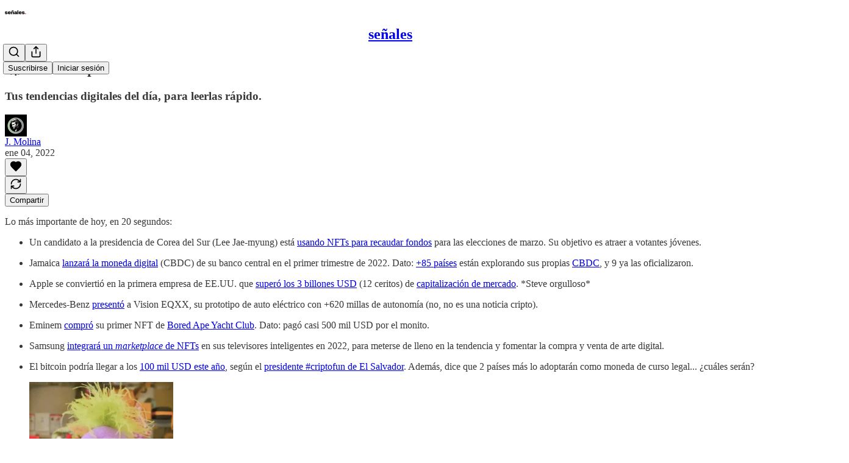

--- FILE ---
content_type: application/javascript
request_url: https://substackcdn.com/bundle/static/js/2414.85eb9ae2.js
body_size: 6405
content:
"use strict";(self.webpackChunksubstack=self.webpackChunksubstack||[]).push([["2414"],{95836:function(e,t,n){n.d(t,{A:()=>l});let l={attachment:"attachment-E9mJrI",logoContainer:"logoContainer-vqxwR7",bgImage:"bgImage-OTU5LC",header:"header-d8U2_d",gradientBG:"gradientBG-jbdaN9",gradientBg:"gradientBG-jbdaN9",button:"button-uDQ6x4"}},41301:function(e,t,n){n.d(t,{A:()=>l});let l={tag:"tag-vx6tKM"}},4438:function(e,t,n){n.d(t,{A:()=>l});let l={link:"link-LIBpto"}},1218:function(e,t,n){n.d(t,{A:()=>l});let l={videoPlayer:"videoPlayer-AdXrEr",videoPlayerContainer:"videoPlayerContainer-rPl28G",tagContainer:"tagContainer-S_oHWt"}},64843:function(e,t,n){n.d(t,{q:()=>x});var l=n(69277),i=n(4006),r=n(32485),a=n.n(r),o=n(93540),c=n(43850),d=n(17402),u=n(23623),s=n(31452),m=n(46271),h=n(94328),v=n(68349),f=n(68410),p=n(89490),g=n(76977),w=n(63136),y=n(68391),b=n(43296),S=n(13348),Y=n(59294),k=n(1235),I=n(55714),_=n(49807),C=n(57324);let x=e=>{var t,n;let{activeLiveStream:r,fromPub:x=!1,listenForViewerCount:E=!0,isFeedItem:B=!1,videoPlayerProps:T,startMuted:A=!1}=e,F=(0,d.useRef)(null),P=(0,d.useRef)(null),[N,D]=(0,d.useState)(!B);(0,y.C4)({videoPlayerRef:F,showPaywall:!1,disable:N}),(0,d.useEffect)(()=>{if(N){let e=()=>{D(!1)};return window.addEventListener("scroll",e),()=>{window.removeEventListener("scroll",e)}}},[N]),(0,d.useEffect)(()=>{var e;let t=null==(e=F.current)?void 0:e.player,n=()=>{t&&t.duration&&t.duration>1&&!isNaN(t.duration)&&(t.currentTime=t.duration-1),t&&(t.playbackRate=1)};return t&&t.addEventListener("play",n),()=>{null==t||t.removeEventListener("play",n)}},[F.current]);let L=(0,Y.AC)(P),[O,j]=(0,d.useState)(r.liveStreamInformation.currentViewerCount),[M,R]=(0,d.useState)(!1),{isMobile:U}=(0,f.sM)(),z=(0,m.Qg)().autoPlayVideo,[H,G]=(0,d.useState)(!1);(0,d.useEffect)(()=>{let e;return H&&(e=setTimeout(()=>{G(!1)},4e3)),()=>{clearTimeout(e)}},[H]);let V=(0,b.XW)();(0,d.useEffect)(()=>{if(E)return null==V?void 0:V.listen({[(0,I.sl)({streamId:r.liveStream.id})]:e=>{var t,n;let{data:l}=e;(null==l||null==(t=l.message)?void 0:t.type)==="live-stream:viewer-count-updated"&&j(l.message.current_viewer_count),(null==l||null==(n=l.message)?void 0:n.type)==="live-stream:ended"&&R(!0)}})},[V,E]);let J=r.liveStreamInformation.isExplicit||"active"!==r.liveStream.status;return M?null:(0,i.FD)(g.pT,{position:"relative",overflow:"hidden",radius:"sm",ref:P,className:"liveStreamContainer-NKIioJ",onClick:e=>{if(e.stopPropagation(),"active"===r.liveStream.status){let e=(0,v.rr)()?(0,_.Xrv)({liveStreamId:r.liveStream.id,utm_campaign:C._9.substackProfile,params:(0,l._)({utm_medium:C.Jn.web},x&&{fromPub:x})}):(0,_.UUj)({noBase:!0,liveStreamId:r.liveStream.id,params:(0,l._)({utm_campaign:C._9.substackProfile,utm_medium:C.Jn.web},x&&{fromPub:x})});(0,v.rr)()?document.location.href=e:(0,v.V2)(e)}else G(!0)},cursor:"pointer",children:[J?(0,i.FD)(i.FK,{children:[r.liveStreamInformation.isExplicit&&(0,i.Y)(p.az,{position:"absolute",inset:0,zIndex:1,children:(0,i.FD)(g.I1,{className:"liveStreamExplicitLabel-roJA52",alignItems:"center",justifyContent:"center",gap:4,children:[(0,i.Y)(o.A,{stroke:"white",size:24}),(0,i.Y)(w.EY.B5,{color:"white",textAlign:"center",translated:!0,children:"May contain sensitive content"})]})}),(0,i.Y)("img",{className:a()("liveStreamThumbnail-uER3zj",r.liveStreamInformation.isExplicit&&"explicit-tw5du6"),src:r.liveStreamInformation.desktopThumbnailGifUrl,alt:"Live stream thumbnail"})]}):(0,i.Y)(s.N,(0,l._)({className:"liveStreamVideoPlayer-tm5aYT",ref:F,liveStreamId:r.liveStream.id,noKeyboardShortcuts:!0,noControls:!0,autoPlay:z,pub:r.pub||null,mediaUpload:{id:"ls-".concat(r.liveStream.id),width:1920,height:1080},noJoin:!0,thumbnailUrl:r.liveStreamInformation.desktopThumbnailPhotoUrl,isLive:!0,renderPlayButton:B?()=>(0,i.Y)(S.ro,{isPlaying:!1,size:U?40:56}):void 0,startMuted:A},T),!0),"active"===r.liveStream.status&&(0,i.FD)(g.Ye,{gap:8,className:"viewerCountContainer-uxBWdH",children:[(0,i.Y)(h.LM,{}),(0,i.Y)(h.u8,{viewerCount:O})]}),H&&(0,i.Y)(g.Ye,{className:"endedMessage-Z3p5RL",children:(0,i.FD)(g.I1,{className:"endedMessageContent-d_enFy",padding:12,radius:"md",alignItems:"center",justifyContent:"center",gap:4,children:[(0,i.Y)(c.A,{size:24,stroke:"white"}),(0,i.Y)(w.EY.B3,{color:"white",children:"Live video has ended"})]})}),(0,i.Y)("div",{className:"backDrop-FxvQIL"}),(0,i.FD)(g.Ye,{position:"absolute",style:{left:0,right:0,bottom:0,width:"100%",pointerEvents:"none"},direction:"row-reverse",alignItems:"end",children:[!J&&(0,i.Y)(p.az,{padding:12,onClick:e=>{e.stopPropagation()},style:{pointerEvents:"auto"},children:(0,i.Y)(k.A,{hideVolumeBar:!0,disableShortcuts:!1,disableTooltips:!1,isFocused:L,mediaRef:F})}),(0,i.Y)(u.a,{children:(0,i.Y)(g.I1,{className:"liveStreamTitle-xahUfX",gap:4*!B,padding:B?12:16,style:{pointerEvents:"none"},children:B?(0,i.FD)(i.FK,{children:[(0,i.Y)(w.EY.B3,{weight:"semibold",color:"vibrance-primary",children:r.liveStream.title}),(0,i.Y)(w.EY.B4,{color:"vibrance-secondary",children:null==(t=r.pub)?void 0:t.name})]}):(0,i.FD)(i.FK,{children:[(0,i.Y)(w.EY.H4,{color:"vibrance-primary",children:r.liveStream.title}),(0,i.Y)(w.EY.B3,{color:"vibrance-secondary",children:null==(n=r.pub)?void 0:n.name})]})})})]})]})}},7984:function(e,t,n){n.d(t,{a:()=>s,x:()=>c});var l=n(4006),i=n(84605),r=n(89490),a=n(76977),o=n(44307);function c(e){let{country:t,type:n,id:r}=e,{iString:c}=(0,i.GO)(),u="https://embed.music.apple.com/".concat(t,"/").concat(n,"/").concat(r,"?theme=auto&app=music");return(0,l.Y)(a.pT,{radius:"md",outline:"detail",overflow:"hidden",className:o.A.appleMusic,children:(0,l.Y)(d,{src:u,height:"song"===n?"175":"450",frameBorder:0,allow:"encrypted-media *",title:c("Apple Music player"),sandbox:"allow-forms allow-popups allow-same-origin allow-scripts allow-storage-access-by-user-activation allow-top-navigation-by-user-activation"})})}let d=(0,r.I4)({border:"unset",bg:"black",flex:"grow",radius:"md"},"iframe"),u=["album","playlist","song","artist","station"];function s(e){if(!e)return null;try{let t=new URL(e);if(!["music.apple.com","www.music.apple.com"].includes(t.host))return null;let n=t.pathname.split("/").filter(Boolean);if(n.length<3)return null;let[l,i,...r]=n,a=r[r.length-1];if(!l||!i||!a)return null;if("album"===i&&t.searchParams.has("i")){let e=t.searchParams.get("i");if(e)return{country:l,type:"song",id:e}}if(!u.includes(i))return null;return{country:l,type:i,id:a}}catch(e){return null}}},95887:function(e,t,n){n.d(t,{G:()=>v});var l=n(4006),i=n(17402),r=n(64843),a=n(68349),o=n(76977),c=n(42588),d=n(20437),u=n(74171),s=n(49807),m=n(57324),h=n(44307);function v(e){let{activeLiveStream:t,onAttachmentClick:n,maxWidth:v,videoPlayerProps:f,feedItem:p}=e,g=(0,a.rr)(),w=(0,i.useRef)(null),y=(0,d.wF)(w,v);if("scheduled"===t.liveStream.status)return(0,l.Y)(c.S,{liveStream:t,post:null,feedItem:p});let b=u.mc/u.ld,S={};if(g){let e=null!=y?y:d.PH;S={width:"".concat(e,"px"),height:"".concat(e/b,"px")}}else{let e=null!=y?y:d.di;S={width:"".concat(e,"px"),height:"".concat(e/b,"px")}}return(0,l.Y)(o.I1,{width:"100%",ref:w,onClick:()=>{null==n||n({attachmentType:"live_stream",attachmentId:t.liveStream.id.toString()});let e=g?(0,s.Xrv)({liveStreamId:t.liveStream.id,utm_campaign:m._9.substackProfile,params:{utm_medium:m.Jn.web,appStoreRedirect:!!g}}):(0,s.UUj)({noBase:!0,liveStreamId:t.liveStream.id,params:{utm_campaign:m._9.substackProfile,utm_medium:m.Jn.web}});g?document.location.href=e:(0,a.V2)(e)},children:(0,l.Y)(o.I1,{style:S,radius:"md",overflow:"hidden",position:"relative",className:h.A.videoPlayerContainer,children:(0,l.Y)(r.q,{activeLiveStream:t,listenForViewerCount:!1,isFeedItem:!0,videoPlayerProps:f,startMuted:!0})})})}},26401:function(e,t,n){n.d(t,{G:()=>m});var l=n(4006),i=n(17402),r=n(78649),a=n(84605),o=n(42686),c=n(35369),d=n(76977),u=n(63136),s=n(504);function m(e){let{attachment:t,readOnly:n,isRestack:m,onAttachmentClick:h,utm_content:v}=e,f=["you-blocked","you-muted"].includes(t.reason)&&!!t.hidden_attachment,[p,g]=(0,i.useState)(!1),{iString:w}=(0,a.GO)();return p&&t.hidden_attachment?(0,l.Y)(o.wR,{attachment:t.hidden_attachment,readOnly:n,isRestack:m,onAttachmentClick:h,utm_content:v}):(0,l.Y)(r.Q,{children:(0,l.FD)(d.pT,{bg:"primary",border:"detail",justifyContent:f?"space-between":"center",alignItems:"center",radius:"md",padding:16,children:[(0,l.Y)(u.EY.B4,{color:"secondary",align:"center",children:"you-blocked"===t.reason?"This note is from someone you blocked.":"you-muted"===t.reason?"This note is from someone you muted.":"This attachment is not available."}),f&&(0,l.Y)(c.Nm,{resetCss:!0,onClick:()=>{var e;(0,s.qx)(t.id,t.reason,{noteId:null==(e=t.hidden_attachment)?void 0:e.id}),g(!0)},children:(0,l.Y)(u.EY,{weight:"bold",size:14,color:"secondary",children:w("Show")})})]})})}n(50129)},65547:function(e,t,n){n.d(t,{E:()=>d});var l=n(4006),i=n(17402),r=n(84605),a=n(89490),o=n(76977),c=n(44307);function d(e){let{fullEmbedUrl:t}=e,{iString:n}=(0,r.GO)(),a=(0,i.useRef)(null),[d,s]=(0,i.useState)(120);return(0,i.useEffect)(()=>{let e=e=>{a.current&&e.source===a.current.contentWindow&&e.data.iframeHeight&&"number"==typeof e.data.iframeHeight&&s(e.data.iframeHeight)};return window.addEventListener("message",e),()=>{window.removeEventListener("message",e)}},[]),(0,l.Y)(o.pT,{radius:"md",outline:"detail",overflow:"hidden",className:c.A.polymarket,maxWidth:360,children:(0,l.Y)(u,{ref:a,src:t,height:d,frameBorder:0,allow:"clipboard-write; encrypted-media; fullscreen; picture-in-picture",title:n("Polymarket embed"),sandbox:"allow-scripts allow-same-origin allow-popups allow-popups-to-escape-sandbox"})})}let u=(0,a.I4)({border:"unset",bg:"white",flex:"grow",radius:"md"},"iframe")},77181:function(e,t,n){n.d(t,{Y:()=>c,l:()=>u});var l=n(4006),i=n(84605),r=n(89490),a=n(76977),o=n(44307);function c(e){let{url:t,type:n}=e,{iString:r}=(0,i.GO)(),c=encodeURIComponent(t);return(0,l.Y)(a.pT,{radius:"md",outline:"detail",overflow:"hidden",className:o.A.soundcloud,children:(0,l.Y)(d,{src:"https://w.soundcloud.com/player/?url=".concat(c,"&color=%23ff6719&auto_play=false&hide_related=true&show_comments=false&show_user=true&show_reposts=false&show_teaser=false&visual=true"),height:"track"===n?"166":"300",frameBorder:0,scrolling:"no",title:r("Soundcloud player"),allow:"clipboard-write; encrypted-media; fullscreen; picture-in-picture",sandbox:"allow-scripts allow-same-origin"})})}let d=(0,r.I4)({border:"unset",bg:"black",flex:"grow",radius:"md"},"iframe");function u(e){if(!e)return null;try{let t=new URL(e);if(!["soundcloud.com","www.soundcloud.com","m.soundcloud.com"].includes(t.host))return null;let n=t.pathname.split("/").filter(Boolean);if(n.length<2)return null;let l="track";return n.includes("sets")?l="set":n.length>=2&&(l="track"),{url:e,type:l}}catch(e){return null}}},25667:function(e,t,n){n.d(t,{E:()=>c,x:()=>s});var l=n(4006),i=n(84605),r=n(89490),a=n(76977),o=n(44307);function c(e){let{embedType:t,resourceId:n}=e,{iString:r}=(0,i.GO)();if(!n)return null;let c="https://open.spotify.com/embed/".concat(t,"/").concat(n);return(0,l.Y)(a.pT,{radius:"md",outline:"detail",overflow:"hidden",className:o.A.spotify,children:(0,l.Y)(d,{src:c,height:"playlist"===t||"album"===t?"352":"152",frameBorder:0,allow:"clipboard-write; encrypted-media; fullscreen; picture-in-picture",title:r("Spotify player"),sandbox:"allow-scripts allow-same-origin"})})}let d=(0,r.I4)({border:"unset",bg:"black",flex:"grow",radius:"md"},"iframe"),u=["track","playlist","show","episode","artist","album"];function s(e){if(!e)return null;try{let t=new URL(e);if(!["spotify.com","www.spotify.com","open.spotify.com","play.spotify.com","embed.spotify.com"].includes(t.host))return null;let n=t.pathname.split("/").filter(Boolean);if(n.length<2)return null;let[l,i]=n;if(!u.includes(l))return null;return{embedType:l,resourceId:i}}catch(e){return null}}},81992:function(e,t,n){n.d(t,{ot:()=>s});var l=n(4006),i=n(2675),r=n(25859),a=n(63136),o=n(83629),c=n(50129),d=n(49807),u=n(11993);function s(e){let{attachments:t,readOnly:n,onAttachmentClick:i,utm_content:r}=e;if(0===t.length)return null;let a=t.filter(e=>"image"!==e.type&&"video"!==e.type&&!("post"===e.type&&e.postSelection));return(0,l.Y)(l.FK,{children:a.map(e=>(0,l.Y)(m,{attachment:e,readOnly:n,onAttachmentClick:i,utm_content:r},e.id))})}function m(e){let{attachment:t,readOnly:n,onAttachmentClick:i,utm_content:r}=e,o=null;return(0,c._d)(t)?null:("textlink"===t.type&&(o=(0,l.Y)(h,{url:t.url,readOnly:n,onClick:()=>{null==i||i()}})),"link"===t.type&&(o=(0,l.Y)(v,{readOnly:n,onClick:i,url:t.linkMetadata.url},t.id)),"post"===t.type&&(o=(0,l.Y)(f,{readOnly:n,post:t.post,publication:t.publication,onClick:i},t.id)),"comment"===t.type&&(o=(0,l.Y)(g,{comment:t.comment,readOnly:n,onAttachmentClick:i,utm_content:r},t.id)),"publication"===t.type&&(o=(0,l.Y)(p,{readOnly:n,publication:t.publication,onClick:i},t.id)),o?(0,l.Y)(a.EY.B4,{color:"highlight",children:o}):null)}function h(e){let{url:t,readOnly:n,onClick:i}=e;return(0,l.Y)(r.Yq,{onClick:i,href:n?void 0:t,rel:"nofollow noopener ugc",target:"_blank",className:"note-link",color:"highlight",fontSize:14,children:(0,u.H)(t,48)})}function v(e){let{url:t,readOnly:n,onClick:i}=e;return(0,l.Y)(h,{url:t,readOnly:n,onClick:i})}function f(e){let{post:t,publication:n,readOnly:r,onClick:a}=e,o=(0,d.wu9)(n,t,{feedViewer:!1}),c=(0,i.vZ)({post:t,publication:n,readOnly:r,onClick:a});return(0,l.Y)(h,{url:o,readOnly:r,onClick:()=>{c(new MouseEvent("click"))}})}function p(e){let{publication:t,readOnly:n,onClick:i}=e;return(0,l.Y)(h,{url:t.base_url,readOnly:n,onClick:i})}function g(e){let{comment:t,readOnly:n,onAttachmentClick:i,utm_content:r}=e,a=(0,d.Zgx)(t,{noBase:o.Z,urlParams:{utm_content:null!=r?r:void 0}});return(0,l.Y)(h,{url:a,readOnly:n,onClick:()=>null==i?void 0:i({commentId:String(t.id)})})}},9079:function(e,t,n){n.d(t,{k:()=>o});var l=n(4006),i=n(89490),r=n(76977),a=n(44307);function o(e){let{videoId:t}=e;return(0,l.Y)(r.pT,{radius:"md",outline:"detail",overflow:"hidden",className:a.A.tiktok,children:(0,l.Y)(c,{src:"https://www.tiktok.com/player/v1/".concat(t,"?").concat("volume_control=0&loop=1&timestamp=0&closed_caption=0&play_button=1&fullscreen_button=0"),frameBorder:0})})}let c=(0,i.I4)({className:a.A.tiktokIframe,border:"unset",bg:"black",flex:"grow",radius:"md"},"iframe")},46478:function(e,t,n){n.d(t,{H:()=>o});var l=n(4006),i=n(89490),r=n(76977),a=n(44307);function o(e){let{videoId:t}=e;return(0,l.Y)(r.pT,{radius:"md",outline:"detail",overflow:"hidden",className:a.A.youtube,children:(0,l.Y)(c,{src:"https://www.youtube.com/embed/".concat(t),frameBorder:0})})}let c=(0,i.I4)({className:a.A.youtubeIframe,border:"unset",bg:"black",flex:"grow"},"iframe")},42588:function(e,t,n){n.d(t,{S:()=>b});var l=n(4006),i=n(17402),r=n(23623),a=n(64843),o=n(84605),c=n(94729),d=n(56804),u=n(68349),s=n(89490),m=n(35369),h=n(76977),v=n(63136),f=n(504),p=n(38992),g=n(16291),w=n(49807);let y="countdownTimer-Hez1AS";function b(e){var t;let{liveStream:n,post:b,feedItem:Y}=e,{iString:k}=(0,o.GO)(),{liveStream:I}=(0,p.u)({liveStream:n}),[_,C]=(0,i.useState)((0,g.A)(null==I?void 0:I.liveStream.scheduled_at).valueOf()-Date.now()),[x,E]=(0,i.useState)((0,g.A)(null==I?void 0:I.liveStream.scheduled_at).isAfter((0,g.A)().add(15,"minutes")));if((0,i.useEffect)(()=>{(null==I?void 0:I.liveStream.scheduled_at)&&E((0,g.A)(I.liveStream.scheduled_at).isAfter((0,g.A)().add(15,"minutes")))},[I]),(0,i.useEffect)(()=>{(null==I?void 0:I.liveStream.scheduled_at)&&C((0,g.A)(I.liveStream.scheduled_at).valueOf()-Date.now());let e=setInterval(()=>{C((0,g.A)(null==I?void 0:I.liveStream.scheduled_at).valueOf()-Date.now())},1e3);return()=>clearInterval(e)},[I]),!(null==I?void 0:I.liveStream.id))return null;if((null==I?void 0:I.liveStream.status)==="active")return(0,l.Y)(a.q,{activeLiveStream:I,isFeedItem:!0,listenForViewerCount:!1});let B=Math.max(_/1e3,0),T=Math.floor(B/60/60/24),A=Math.floor(B/60/60%24),F=Math.floor(B/60%60),P=String(T).padStart(2,"0"),N=String(A).padStart(2,"0"),D=String(F).padStart(2,"0"),L=String(Math.floor(B%60)).padStart(2,"0"),O=(0,w.Xrv)({liveStreamId:null==I?void 0:I.liveStream.id});return(0,l.Y)(r.a,{children:(0,l.FD)(s.az,{as:"a",onClick:e=>{Y&&((0,f.Qb)(Y,"permalink","attachment",{extraEventProps:{live_stream_id:null==I?void 0:I.liveStream.id,post_id:null==b?void 0:b.id}}),(0,d.o)(e,O))},href:(0,w.Xrv)({liveStreamId:null==I?void 0:I.liveStream.id}),radius:"md",overflow:"hidden",children:[(0,l.Y)(h.pT,{gap:12,padding:12,alignItems:"center",justifyContent:"space-between",bg:"black",children:x?(0,l.Y)(h.pT,{className:y,justifyContent:"center",alignItems:"center",children:(0,l.FD)(h.pT,{children:[T>0?(0,l.FD)(l.FK,{children:[(0,l.Y)(S,{value:P,unit:"DAYS"}),(0,l.Y)(h.pT,{height:40,width:20,alignItems:"end",justifyContent:"center",children:(0,l.Y)(v.EY.B4,{color:"white",fontSize:30,lineHeight:30,children:":"})})]}):null,(0,l.Y)(S,{value:N,unit:"HR"}),(0,l.Y)(h.pT,{height:40,width:20,alignItems:"end",justifyContent:"center",children:(0,l.Y)(v.EY.B4,{color:"white",fontSize:30,lineHeight:30,children:":"})}),(0,l.Y)(S,{value:D,unit:"MIN"}),0===T?(0,l.FD)(l.FK,{children:[(0,l.Y)(h.pT,{height:40,width:20,alignItems:"end",justifyContent:"center",children:(0,l.Y)(v.EY.B4,{color:"white",fontSize:30,lineHeight:30,children:":"})}),(0,l.Y)(S,{value:L,unit:"SEC"})]}):null]})}):(0,l.FD)(h.I1,{className:y,justifyContent:"center",alignItems:"center",gap:4,children:[(0,l.FD)(h.pT,{children:[(0,l.Y)(S,{value:D}),(0,l.Y)(h.pT,{height:40,width:20,alignItems:"end",justifyContent:"center",children:(0,l.Y)(v.EY.B4,{color:"white",fontSize:30,lineHeight:30,children:":"})}),(0,l.Y)(S,{value:L})]}),(0,l.Y)(v.EY.B4,{color:"vibrance-secondary",transform:"uppercase",children:k("Starting soon...")})]})}),(0,l.FD)(h.pT,{gap:12,padding:12,alignItems:"center",justifyContent:"space-between",bg:"secondary",borderTop:"detail",children:[(0,l.FD)(h.I1,{gap:4,children:[(0,l.Y)(v.EY.B4,{color:"vibrance-secondary",children:null==I||null==(t=I.liveStream.user)?void 0:t.name}),(0,l.Y)(v.EY.B4,{weight:"bold",color:"white",children:null==I?void 0:I.liveStream.title})]}),(0,l.Y)(m.$n,{priority:"primary",onClick:async e=>{null==e||e.preventDefault(),null==e||e.stopPropagation(),Y&&(0,f.Qb)(Y,"permalink","add_to_calendar",{extraEventProps:{live_stream_id:null==I?void 0:I.liveStream.id,post_id:null==b?void 0:b.id}});try{await (0,c.x6)("/api/v1/live_stream/".concat(null==I?void 0:I.liveStream.id,"/rsvp"),{method:"PUT"})}catch(e){console.error(e)}(0,u.V2)((0,w.Xrv)({liveStreamId:null==I?void 0:I.liveStream.id}),{local_navigation:!1})},children:x?"Interested":"Join now"})]})]})})}let S=e=>{let{value:t,unit:n}=e;return(0,l.FD)(h.I1,{alignItems:"center",gap:4,children:[(0,l.Y)(h.I1,{justifyContent:"end",alignItems:"center",height:40,children:(0,l.Y)(v.EY.B4,{font:"digit",fontSize:30,lineHeight:30,color:"white",children:t})}),n&&(0,l.Y)(v.EY.B4,{color:"vibrance-secondary",children:n})]})}},38992:function(e,t,n){n.d(t,{u:()=>c});var l=n(17402),i=n(94729),r=n(43296),a=n(16291),o=n(55714);let c=e=>{var t,n;let{liveStream:c}=e,d=(0,r.XW)(),[u,s]=(0,l.useState)(null),[m,h]=(0,l.useState)(c),[v,f]=(0,l.useState)(null);return(0,l.useEffect)(()=>{h(c)},[c]),(0,l.useEffect)(()=>{if(!m||"scheduled"!==m.liveStream.status)return;let e=(0,a.A)(m.liveStream.scheduled_at),t=(0,a.A)();if(9e5>e.diff(t)){let e=setInterval(()=>{(0,i.x6)("/api/v1/live_stream/".concat(m.liveStream.id)).then(e=>{"scheduled"!==e.activeLiveStream.liveStream.status&&(s(null),f(e.activeLiveStream))}).catch(e=>{console.error(e)})},1e3);s(e)}return null==d?void 0:d.listen({[(0,o.sl)({streamId:m.liveStream.id})]:e=>{var t;let{data:n}=e;(null==n||null==(t=n.message)?void 0:t.type)==="live-stream:started"&&((0,i.x6)("/api/v1/live_stream/".concat(m.liveStream.id)).then(e=>{f(e.activeLiveStream)}).catch(e=>{console.error(e)}),u&&s(null))}})},[null==m||null==(t=m.liveStream)?void 0:t.id,null==m||null==(n=m.liveStream)?void 0:n.status,d]),(0,l.useEffect)(()=>{if(v){let e=v.liveStream.is_rtmp?v.liveStreamInformation.playbackUrl:v.liveStreamInformation.desktopPlaybackUrl;if(e){let t=setInterval(()=>{(0,i.x6)(e).then(()=>{s(null),h(v),f(null)})},1e3);s(t)}}},[v]),(0,l.useEffect)(()=>()=>{u&&clearInterval(u)},[u]),{liveStream:m,setLiveStream:h}}},95147:function(e,t,n){n.d(t,{B:()=>function e(t){let n=0;if(t)if(t.content&&t.content.length>0)for(let l of t.content)n+=e(l);else{var l,i;n+=null!=(i=null==(l=t.text)?void 0:l.length)?i:0}return n},M:()=>r});var l=n(88420),i=n(79207);function r(e){let t=0;return(0,i.jE)(e,e=>{e.type&&l.b.includes(e.type)&&("codeBlock"===e.type&&e.content?e.content.forEach(e=>{if("text"===e.type){var n,l;t+=(null!=(l=(null!=(n=e.text)?n:"").match(/\n/g))?l:[]).length+1}}):t++)}),t}},41245:function(e,t,n){n.d(t,{Z:()=>function e(t,n){var r;let o=[],c=!1,d=0;for(let l of null!=(r=t.content)?r:[]){if(l.type&&a.b.includes(l.type)){if(++d===n){c=!0,o.push(l);break}}else if(l.content){let t=e(l,n-d);if(d+=t.blockCount,t.isTruncated){o.push(t.doc),c=!0;break}}o.push(l)}let u=(0,i._)((0,l._)({},t),{content:o});return t.text&&(u.text=t.text.split(/\n/g).slice(0,n).join("\n")),{doc:u,blockCount:d,isTruncated:c}},x:()=>function e(t){let{limit:n=420}=arguments.length>1&&void 0!==arguments[1]?arguments[1]:{},a=null,o=0,c=!1;if(t){var d,u,s,m;if(n<=0)c=!0;else if(t.content&&t.content.length>0)for(let r of(a=(0,i._)((0,l._)({},t),{content:[]}),t.content)){let t=e(r,{limit:n-o});if(t.doc){if(null==(d=a.content)||d.push(t.doc),o+=t.length,t.isTruncated){c=!0;break}}else{c=!0;break}}else o+=null!=(m=null==(u=(a=(0,i._)((0,l._)({},t),{text:null!=(s=(0,r.truncateText)(t.text,n))?s:void 0})).text)?void 0:u.length)?m:0,t.text!==a.text&&(c=!0)}return{doc:a,length:o,isTruncated:c}}});var l=n(69277),i=n(70408),r=n(82776),a=n(88420)}}]);